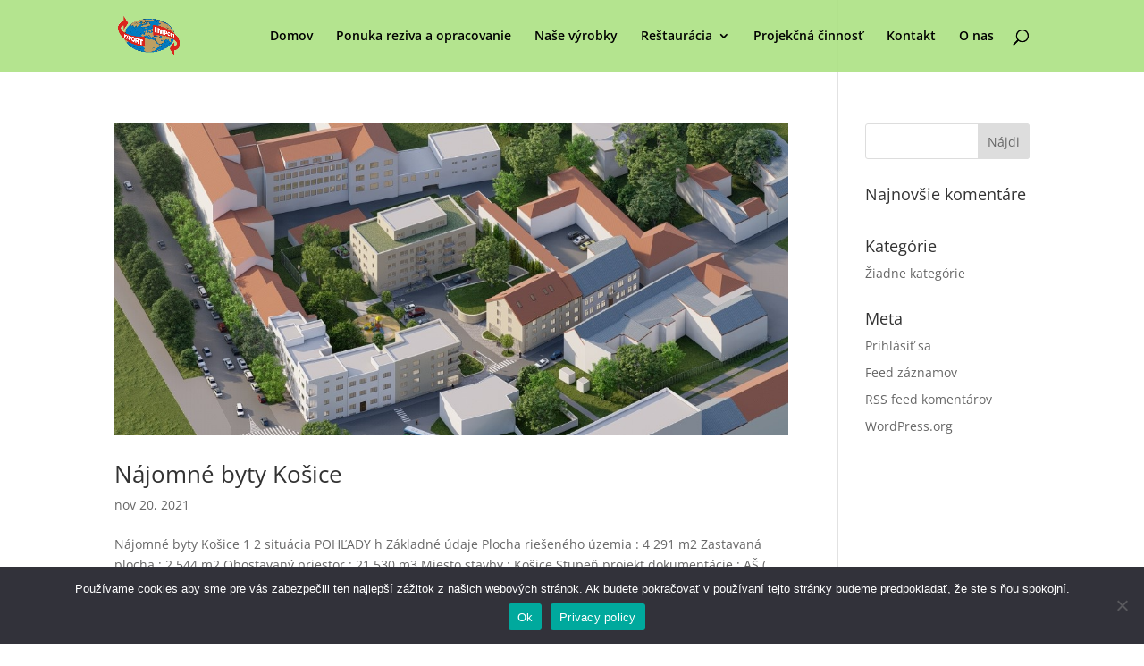

--- FILE ---
content_type: application/javascript
request_url: https://italslova.sk/wp-content/plugins/wp-datepicker/js/i18n/datepicker-sk.js?ver=6.9
body_size: 1064
content:
/* Slovak initialisation for the jQuery UI date picker plugin. */
/* Written by Vojtech Rinik (vojto@hmm.sk). */
if(typeof jQuery.datepicker!='undefined'){
( function( factory ) {
	if ( typeof define === "function" && define.amd ) {

		// AMD. Register as an anonymous module.
		define( [ "../widgets/datepicker" ], factory );
	} else {

		// Browser globals
		factory( jQuery.datepicker );
	}
}( function( datepicker ) {

datepicker.regional.sk = {
	closeText: "Zavrieť",
	prevText: "&#x3C;Predchádzajúci",
	nextText: "Nasledujúci&#x3E;",
	currentText: "Dnes",
	monthNames: [ "január","február","marec","apríl","máj","jún",
	"júl","august","september","október","november","december" ],
	monthNamesShort: [ "Jan","Feb","Mar","Apr","Máj","Jún",
	"Júl","Aug","Sep","Okt","Nov","Dec" ],
	dayNames: [ "nedeľa","pondelok","utorok","streda","štvrtok","piatok","sobota" ],
	dayNamesShort: [ "Ned","Pon","Uto","Str","Štv","Pia","Sob" ],
	dayNamesMin: [ "Ne","Po","Ut","St","Št","Pia","So" ],
	weekHeader: "Ty",
	dateFormat: "dd.mm.yy",
	firstDay: 1,
	isRTL: false,
	showMonthAfterYear: false,
	yearSuffix: "" };
datepicker.setDefaults( datepicker.regional.sk );

return datepicker.regional.sk;

} ) );
}


--- FILE ---
content_type: application/javascript
request_url: https://italslova.sk/wp-content/plugins/wp-datepicker/js/wpdp_auto_script.js?ver=202601200216
body_size: 4525
content:
	
	

	jQuery(document).ready(function($){


		
		if($('.wpcf7-form-control.wpcf7-repeater-add').length>0){
			$('.wpcf7-form-control.wpcf7-repeater-add').on('click', function(){
				wpdp_refresh_18950(jQuery, true);
			});
		}
		
	
});
var wpdp_refresh_first_18950 = 'yes';
var wpdp_intv_18950;
var wpdp_counter_18950 = 0;
var wpdp_month_array_18950 = [];
var wpdp_dateFormat = "mm/dd/yy";
var wpdp_defaultDate = "";
function wpdp_refresh_18950($, force){
if(typeof wpdp_obj!='undefined'){
			if (typeof wpdp_obj === 'undefined' || !wpdp_obj.wpml_current_language) return;

	
			var wpml_code = wpdp_obj.wpml_current_language;
			
			wpml_code = (wpml_code?wpml_code:"sk");
			switch(wpml_code){
				case "en":
					wpml_code = "en-US";
				break;
			}
	
	
			
				if(typeof $.datepicker!='undefined' && typeof $.datepicker.regional[wpml_code]!='undefined'){
					
				wpdp_month_array_18950 = $.datepicker.regional[wpml_code].monthNames;
									
				}
				
				
}
				


				if($("input[data-original_id='datum1']").length>0){
					
				$("input[data-original_id='datum1']").attr("autocomplete", "off");
					
				//document.title = wpdp_refresh_first=='yes';
				//force = true;
								if(wpdp_refresh_first_18950 == 'yes' || force){
					
					
					
										
					if(typeof $.datepicker!='undefined')
					$("input[data-original_id='datum1']").datepicker( "destroy" );
					
					
					$("input[data-original_id='datum1']").removeClass("hasDatepicker");
					wpdp_refresh_first_18950 = 'done';
					
				}
								$('body').on('mouseover, mousemove', function(){//
				
			
				
				if ($("input[data-original_id='datum1']").length>0) {
					$.each($("input[data-original_id='datum1']"), function(wp_si, wp_sv){
						if($(this).val()!=''){
							$(this).attr('data-default-val', $(this).val());
						}
					});
				}		
				
				
								if(wpdp_counter_18950 > 2)
				clearInterval(wpdp_intv_18950);
								
				
					
				if($("input[data-original_id='datum1'].hasDatepicker").length!=$("input[data-original_id='datum1']").length){

				
					
				$("input[data-original_id='datum1']").datepicker($.extend(  
					{},  // empty object  
					$.datepicker.regional[ wpml_code ],       // Dynamically  
					{  
 					dateFormat: wpdp_dateFormat
					}
				)).on( "change", function() {
						
				}); 
				
				
				
				
				
				$("input[data-original_id='datum1']").datepicker( "option", "dateFormat", "mm/dd/yy" );


setTimeout(function(){ 

	 $.each($("input[data-original_id='datum1']"), function(){

        
            $(this).prop('autocomplete', 'on');


         		 		
		var expected_default = $(this).data('default');		

		
		var expected_stamp = $(this).data('default_stamp');
		var expected_stamp_date = new Date(expected_stamp*1000);
		var expected_stamp_str = $.datepicker.formatDate('mm/dd/yy', expected_stamp_date);		 
	 
		if(expected_default != undefined && expected_default!=''){ $(this).datepicker().datepicker('setDate', expected_default); }
		if(expected_stamp != undefined && expected_stamp!=''){ $(this).datepicker().datepicker('setDate', expected_stamp_str); }		
		
	});
	
}, 100);
	






					$.each($("input[data-original_id='datum1']"), function(){
						var this_selector = $(this);
						var parent_form = this_selector.closest('form');
						
						parent_form.on('reset', function(){
							if(this_selector.data('default-val')!= ""){
								setTimeout(function(){
									if(this_selector.val() == ''){
										this_selector.val(this_selector.data('default-val'));
									}
								});
							}
						});
						if($(this).data('default-val')!= ""){
							$(this).val($(this).data('default-val'));
						}
						
					});
						
				
				}
				
				
				
				});
				}
		


		
		$('.ui-datepicker').addClass('notranslate');
}
	wpdp_intv_18950 = setInterval(function(){
		wpdp_counter_18950++;
		wpdp_refresh_18950(jQuery, false);
		
	}, 500);

	                jQuery(document).ready(function($){

                        $("input[data-original_id='datum1']").on('click', function(){

                            $('.ui-datepicker-div-wrapper').prop('class', 'ui-datepicker-div-wrapper wp_datepicker_option-1 ');

                        });

                        setTimeout(function () {
                                $("input[data-original_id='datum1']").click();
                                //$("//").focusout();
                        }, 1000);



                });

            
    //wpdp_refresh_//(jQuery, false);
	
	    
